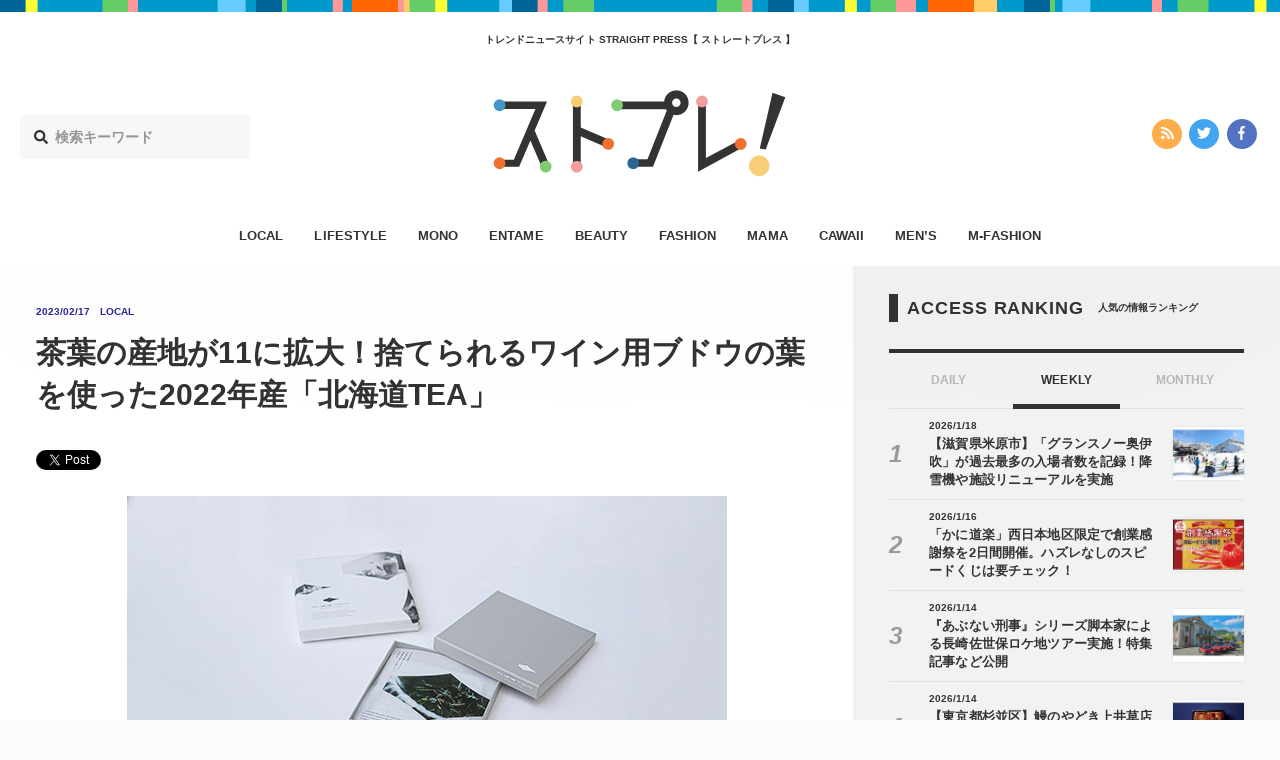

--- FILE ---
content_type: text/html; charset=UTF-8
request_url: https://straightpress.jp/20230217/844569
body_size: 10507
content:
<!DOCTYPE html>
<html>
<head>
<meta charset="utf-8">
<meta http-equiv="X-UA-Compatible" content="IE=edge">
<meta name="viewport" content="width=device-width, initial-scale=1, minimum-scale=1 , user-scalable=no">

<title>茶葉の産地が11に拡大！捨てられるワイン用ブドウの葉を使った2022年産「北海道TEA」 - STRAIGHT PRESS[ストレートプレス]</title>
<meta name="description" content="PATTERN PLANNINGは、捨てられてしまう健康なブドウの葉から生まれたワインのようなお茶「北海道TEA ワインブドウリーフティー2022」50g/3,240円を、2月20日(月)に発売する。現在、オンラインショ...">
<meta name="keywords"    content="カワイイ,エンタメ,オトク,ファッション,ビューティー,ライフスタイル,ママ,モノ,メンズファッション,メンズ,流行,トレンド,ニュース">
<meta name="copyright"   content="株式会社マッシュメディア">
<meta name="msapplication-TileColor" content="#111111">
<meta name="theme-color" content="#ffffff">

<!-- ogp -->
<meta property="og:title"       content="茶葉の産地が11に拡大！捨てられるワイン用ブドウの葉を使った2022年産「北海道TEA」">
<meta property="og:type"        content="article">
<meta property="og:url"         content="https://straightpress.jp/20230217/844569">
<meta property="og:image"       content="https://straightpress.jp/wp-content/uploads/2023/02/yama02131700-300x225.jpg" >
<meta property="og:site_name"   content="STRAIGHT PRESS">
<meta property="og:locale"      content="ja_JP">
<meta property="og:description" content="PATTERN PLANNINGは、捨てられてしまう健康なブドウの葉から生まれたワインのようなお茶「北海道TEA ワインブドウリーフティー2022」50g/3,240円を、2月20日(月)に発売する。現在、オンラインショ...">
<meta property="fb:app_id"      content="216248622309981">
<!--<meta property="fb:admins"      content="">-->

<!-- twitter -->
<meta name="twitter:card"        content="summary_large_image">
<meta name="twitter:url"         content="https://straightpress.jp/20230217/844569">
<meta name="twitter:domain"      content="straightpress.jp">
<meta name="twitter:site"        content="@straightpress">
<meta name="twitter:title"       content="茶葉の産地が11に拡大！捨てられるワイン用ブドウの葉を使った2022年産「北海道TEA」 - STRAIGHT PRESS[ストレートプレス]">
<meta name="twitter:description" content="PATTERN PLANNINGは、捨てられてしまう健康なブドウの葉から生まれたワインのようなお茶「北海道TEA ワインブドウリーフティー2022」50g/3,240円を、2月20日(月)に発売する。現在、オンラインショ...">
<meta name="twitter:image"       content="https://straightpress.jp/wp-content/uploads/2023/02/yama02131700-300x225.jpg">
<!-- favicon -->
<link rel="apple-touch-icon" sizes="180x180" href="https://straightpress.jp/wp-content/themes/straight-press-renew/assets/images/meta/apple-touch-icon.png">
<link rel="icon" type="image/png" sizes="32x32" href="https://straightpress.jp/wp-content/themes/straight-press-renew/assets/images/meta/favicon-32x32.png">
<link rel="icon" type="image/png" sizes="16x16" href="https://straightpress.jp/wp-content/themes/straight-press-renew/assets/images/meta/favicon-16x16.png">
<link rel="manifest" href="https://straightpress.jp/wp-content/themes/straight-press-renew/assets/images/meta/site.webmanifest">
<link rel="mask-icon" href="https://straightpress.jp/wp-content/themes/straight-press-renew/assets/images/meta/safari-pinned-tab.svg" color="#111111">
<!-- css -->
<!--<link rel="stylesheet" href="https://straightpress.jp/wp-content/themes/straight-press-renew/style.css">-->
<link rel="stylesheet" href="https://straightpress.jp/wp-content/themes/straight-press-renew/assets/css/main.css?date=20260121094434">
<!-- canonical -->
<link rel="canonical" href="https://straightpress.jp/20230217/844569">
<!-- fonts -->
<script defer src="//use.fontawesome.com/releases/v5.0.8/js/all.js"></script>

<!-- js -->
<script async="" src="https://straightpress.jp/wp-content/themes/straight-press-renew/assets/js/libs/modernizr.min.js"></script>
<script src="https://straightpress.jp/wp-content/themes/straight-press-renew/assets/js/libs/jquery.min.js"></script>
<script async="" src="//cdnjs.cloudflare.com/ajax/libs/velocity/1.2.3/velocity.min.js"></script>
<script async="" src="https://straightpress.jp/wp-content/themes/straight-press-renew/assets/js/libs/jquery.ua.min.js"></script>
<script async="" src="https://straightpress.jp/wp-content/themes/straight-press-renew/assets/js/libs/jquery.easing.min.js"></script>
<script async="" type="text/javascript" src="https://straightpress.jp/wp-content/themes/straight-press-renew/assets/js/style.min.js"></script>
<script async="" src="https://straightpress.jp/wp-content/themes/straight-press-renew/assets/js/libs/lazysizes.min.js"></script>
<script async="" type="text/javascript" src="https://ssl.google-analytics.com/ga.js"></script>
<script>
document.addEventListener('lazybeforeunveil', function(e){
  var bg = e.target.getAttribute('data-bg');
  if(bg){
    e.target.style.backgroundImage = 'url(' + bg + ')';
  }
});
</script>

<!-- Google Analytics G4対応 Start -->
<!-- Global site tag (gtag.js) - Google Analytics -->
<script async src="https://www.googletagmanager.com/gtag/js?id=G-NY59B914WR"></script>
<script>
  window.dataLayer = window.dataLayer || [];
  function gtag(){dataLayer.push(arguments);}
  gtag('js', new Date());

  gtag('config', 'G-NY59B914WR');
</script>
<!-- Google Analytics G4対応 End -->

<!-- Geniee Wrapper Head Tag -->
<script>
  window.gnshbrequest = window.gnshbrequest || {cmd:[]};
  gnshbrequest.cmd.push(function(){
    gnshbrequest.registerPassback("1504119");
    gnshbrequest.registerPassback("1323650");
    gnshbrequest.registerPassback("1323657");
    gnshbrequest.registerPassback("1323672");
    gnshbrequest.registerPassback("1386974");
    gnshbrequest.registerPassback("1386975");
  });
</script>
<script async src="https://cpt.geniee.jp/hb/v1/179284/353/wrapper.min.js"></script>
<!-- /Geniee Wrapper Head Tag -->

</head>
<body class="">
  <script type="text/javascript">
  var _gaq = _gaq || [];
  _gaq.push(['_setAccount', 'UA-25032332-1']);
  _gaq.push(['_trackPageview']);
  (function() {
    var ga = document.createElement('script'); ga.type = 'text/javascript'; ga.async = true;
    ga.src = ('https:' === document.location.protocol ? 'https://ssl' : 'http://www') + '.google-analytics.com/ga.js';
    (document.getElementsByTagName('head')[0] || document.getElementsByTagName('body')[0]).appendChild(ga);
  })();
  </script>

  <!-- ▼ viewport -->
  <div class="st-viewport">

  <!-- ▼ contents -->
  <div class="st-contents">

    <!-- ▼ def header -->
    <header class="st-header">

          <div class="st-g-line"></div>
    
          <h2 class="st-header__caption">トレンドニュースサイト  STRAIGHT PRESS【 ストレートプレス 】</h2>
    
    <div class="st-header__site-logo">
      <a href="/">
      <img src="https://straightpress.jp/wp-content/themes/straight-press-renew/assets/images/straightpress-header-logo.svg" alt="STRAIGHT PRESS"/>
      </a>
    </div>

    <div class="st-header__search">
      <form role="search" method="get" class="search-form" action="https://straightpress.jp">
  <label class="st-search-input-label">
  <div class="st-search-input-label-icon">
    <i class="fas fa-search"></i>
  </div>
  <input class="st-search-input" type="search" maxlength="250" value="" name="s" placeholder="検索キーワード">
  </label>
  <input type="hidden" class="st-search-submit" value="" />
</form>

    </div>
    <div class="st-header__sns-icons">
      <div class="st-sns-icon-nav">
  <ul class="st-sns-icon-nav__list">
    <li class="st-sns-icon-nav__list__item st-sns-icon-nav__list__item--rss">
      <a class="st-sns-icon-nav__list__item__hit" href="https://straightpress.jp/feed">
        <i class="fas fa-rss" aria-hidden="true"></i>
      </a>
    </li>
    <li class="st-sns-icon-nav__list__item st-sns-icon-nav__list__item--twitter">
      <a class="st-sns-icon-nav__list__item__hit" href="https://twitter.com/straightpress">
        <i class="fab fa-twitter" aria-hidden="true"></i>
      </a>
    </li>
    <li class="st-sns-icon-nav__list__item st-sns-icon-nav__list__item--facebook">
      <a class="st-sns-icon-nav__list__item__hit" href="https://ja-jp.facebook.com/straightpress/">
        <i class="fab fa-facebook-f" aria-hidden="true"></i>
      </a>
    </li>
  </ul>
</div>
    </div>
    </header>

    <nav class="st-header-nav">
    <ul class="st-header-nav__list">
                    <li class="st-header-nav__list__item st-header-nav__list__item--local       ">
        <a class="st-header-nav__list__item__hit" href="/category/local">LOCAL</a>
      </li>
                    <li class="st-header-nav__list__item st-header-nav__list__item--lifestyle       ">
        <a class="st-header-nav__list__item__hit" href="/category/lifestyle">LIFESTYLE</a>
      </li>
                    <li class="st-header-nav__list__item st-header-nav__list__item--mono       ">
        <a class="st-header-nav__list__item__hit" href="/category/mono">MONO</a>
      </li>
                    <li class="st-header-nav__list__item st-header-nav__list__item--entame       ">
        <a class="st-header-nav__list__item__hit" href="/category/entame">ENTAME</a>
      </li>
                    <li class="st-header-nav__list__item st-header-nav__list__item--beauty       ">
        <a class="st-header-nav__list__item__hit" href="/category/beauty">BEAUTY</a>
      </li>
                    <li class="st-header-nav__list__item st-header-nav__list__item--fashion       ">
        <a class="st-header-nav__list__item__hit" href="/category/fashion">FASHION</a>
      </li>
                    <li class="st-header-nav__list__item st-header-nav__list__item--mama       ">
        <a class="st-header-nav__list__item__hit" href="/category/mama">MAMA</a>
      </li>
                            <li class="st-header-nav__list__item st-header-nav__list__item--cawaii       ">
        <a class="st-header-nav__list__item__hit" href="/category/cawaii">CAWAII</a>
      </li>
                    <li class="st-header-nav__list__item st-header-nav__list__item--mens       ">
        <a class="st-header-nav__list__item__hit" href="/category/mens">MEN’S</a>
      </li>
                    <li class="st-header-nav__list__item st-header-nav__list__item--m-fashion       ">
        <a class="st-header-nav__list__item__hit" href="/category/m-fashion">M-FASHION</a>
      </li>
          </ul>
    </nav>
    <!-- △ def header -->

    <!-- ▼ sp header -->
    <header class="st-sp-header">
          <div class="st-g-line"></div>
    
    <div class="st-sp-header__site-logo">
      <a href="/">
      <img src="https://straightpress.jp/wp-content/themes/straight-press-renew/assets/images/straightpress-header-logo.svg" alt="STRAIGHT PRESS"/>
      </a>
    </div>
    <div class="st-sp-header__btn-open-nav">
      <div class="st-sp-header__btn-open-nav__inner">
      <a class="js-open-sp-nav-trigger" href="#">
        <div class="icon">
        <div class="top"></div>
        <div class="mid"></div>
        <div class="bot"></div>
        </div>
      </a>
      </div>
    </div>
    <!-- ▼ 展開部分 -->
    <nav class="st-sp-header__nav">
      <a class="st-sp-header__nav__mask js-open-sp-nav-trigger" href="#"></a>
      <div class="st-sp-header__nav__inner">
      <div class="st-sp-header__nav__search">
        <form role="search" method="get" class="search-form" action="https://straightpress.jp">
  <label class="st-search-input-label">
  <div class="st-search-input-label-icon">
    <i class="fas fa-search"></i>
  </div>
  <input class="st-search-input" type="search" maxlength="250" value="" name="s" placeholder="検索キーワード">
  </label>
  <input type="hidden" class="st-search-submit" value="" />
</form>

      </div>
      <ul class="st-sp-header__nav__list">
                <li class="st-sp-header__nav__list__item st-sp-header__nav__list__item--local">
          <a class="st-sp-header__nav__list__item__hit" href="/category/local">
          <span class="st-sp-header__nav__list__item__label">LOCAL</span>
          <span class="st-sp-header__nav__list__item__arrow"><i class="fas fa-angle-right"></i></span>
          </a>
        </li>
                <li class="st-sp-header__nav__list__item st-sp-header__nav__list__item--lifestyle">
          <a class="st-sp-header__nav__list__item__hit" href="/category/lifestyle">
          <span class="st-sp-header__nav__list__item__label">LIFESTYLE</span>
          <span class="st-sp-header__nav__list__item__arrow"><i class="fas fa-angle-right"></i></span>
          </a>
        </li>
                <li class="st-sp-header__nav__list__item st-sp-header__nav__list__item--mono">
          <a class="st-sp-header__nav__list__item__hit" href="/category/mono">
          <span class="st-sp-header__nav__list__item__label">MONO</span>
          <span class="st-sp-header__nav__list__item__arrow"><i class="fas fa-angle-right"></i></span>
          </a>
        </li>
                <li class="st-sp-header__nav__list__item st-sp-header__nav__list__item--entame">
          <a class="st-sp-header__nav__list__item__hit" href="/category/entame">
          <span class="st-sp-header__nav__list__item__label">ENTAME</span>
          <span class="st-sp-header__nav__list__item__arrow"><i class="fas fa-angle-right"></i></span>
          </a>
        </li>
                <li class="st-sp-header__nav__list__item st-sp-header__nav__list__item--beauty">
          <a class="st-sp-header__nav__list__item__hit" href="/category/beauty">
          <span class="st-sp-header__nav__list__item__label">BEAUTY</span>
          <span class="st-sp-header__nav__list__item__arrow"><i class="fas fa-angle-right"></i></span>
          </a>
        </li>
                <li class="st-sp-header__nav__list__item st-sp-header__nav__list__item--fashion">
          <a class="st-sp-header__nav__list__item__hit" href="/category/fashion">
          <span class="st-sp-header__nav__list__item__label">FASHION</span>
          <span class="st-sp-header__nav__list__item__arrow"><i class="fas fa-angle-right"></i></span>
          </a>
        </li>
                <li class="st-sp-header__nav__list__item st-sp-header__nav__list__item--mama">
          <a class="st-sp-header__nav__list__item__hit" href="/category/mama">
          <span class="st-sp-header__nav__list__item__label">MAMA</span>
          <span class="st-sp-header__nav__list__item__arrow"><i class="fas fa-angle-right"></i></span>
          </a>
        </li>
                <li class="st-sp-header__nav__list__item st-sp-header__nav__list__item--otoku">
          <a class="st-sp-header__nav__list__item__hit" href="/category/otoku">
          <span class="st-sp-header__nav__list__item__label">OTOKU</span>
          <span class="st-sp-header__nav__list__item__arrow"><i class="fas fa-angle-right"></i></span>
          </a>
        </li>
                <li class="st-sp-header__nav__list__item st-sp-header__nav__list__item--cawaii">
          <a class="st-sp-header__nav__list__item__hit" href="/category/cawaii">
          <span class="st-sp-header__nav__list__item__label">CAWAII</span>
          <span class="st-sp-header__nav__list__item__arrow"><i class="fas fa-angle-right"></i></span>
          </a>
        </li>
                <li class="st-sp-header__nav__list__item st-sp-header__nav__list__item--mens">
          <a class="st-sp-header__nav__list__item__hit" href="/category/mens">
          <span class="st-sp-header__nav__list__item__label">MEN’S</span>
          <span class="st-sp-header__nav__list__item__arrow"><i class="fas fa-angle-right"></i></span>
          </a>
        </li>
                <li class="st-sp-header__nav__list__item st-sp-header__nav__list__item--m-fashion">
          <a class="st-sp-header__nav__list__item__hit" href="/category/m-fashion">
          <span class="st-sp-header__nav__list__item__label">M-FASHION</span>
          <span class="st-sp-header__nav__list__item__arrow"><i class="fas fa-angle-right"></i></span>
          </a>
        </li>
              </ul>
      <div class="st-sns-icon-nav">
  <ul class="st-sns-icon-nav__list">
    <li class="st-sns-icon-nav__list__item st-sns-icon-nav__list__item--rss">
      <a class="st-sns-icon-nav__list__item__hit" href="https://straightpress.jp/feed">
        <i class="fas fa-rss" aria-hidden="true"></i>
      </a>
    </li>
    <li class="st-sns-icon-nav__list__item st-sns-icon-nav__list__item--twitter">
      <a class="st-sns-icon-nav__list__item__hit" href="https://twitter.com/straightpress">
        <i class="fab fa-twitter" aria-hidden="true"></i>
      </a>
    </li>
    <li class="st-sns-icon-nav__list__item st-sns-icon-nav__list__item--facebook">
      <a class="st-sns-icon-nav__list__item__hit" href="https://ja-jp.facebook.com/straightpress/">
        <i class="fab fa-facebook-f" aria-hidden="true"></i>
      </a>
    </li>
  </ul>
</div>
      </div>
    </nav>
    <!-- △ 展開部分 -->
    </header>
    <!-- △ sp header -->
<!-- ==================================== header.php ここまで　==================================== -->

<script type="application/ld+json">
  [
  {
    "@context": "http://schema.org",
    "@type": "NewsArticle",
    "url": "https://straightpress.jp/20230217/844569",
    "headline": "茶葉の産地が11に拡大！捨てられるワイン用ブドウの葉を使った2022年産「北海道TEA」 - STRAIGHT PRESS[ストレートプレス]",
    "description": "PATTERN PLANNINGは、捨てられてしまう健康なブドウの葉から生まれたワインのようなお茶「北海道TEA ワインブドウリーフティー2022」50g/3,240円を、2月20日(月)に発売する。現在、オンラインショ...",
    "publisher":{
            "@type": "Organization",
            "name": "MashMedia",
            "url": "https://mashmedia.co.jp/",
            "logo": {
              "@type": "ImageObject",
              "url": "https://straightpress.jp/wp-content/themes/straight-press-renew/assets/images/logo-mashmedia.png"
            }
          },
    "image": "https://straightpress.jp/wp-content/uploads/2023/02/yama02131700-300x225.jpg"
    ,"author":{
    "@type": "Organization",
    "name": "MashMedia"
},"datePublished":"2023-02-17 15:30:46","dateModified":"2023-02-17 15:30:46","mainEntityOfPage":{
    "@type": "WebPage",
    "@id": "https://straightpress.jp/20230217/844569"
}  }
  ,
{
    "@context": "https://schema.org/",
    "@type": "BreadcrumbList",
    "itemListElement": [
        {
            "@type": "ListItem",
            "position": 1,
            "item": {
                "@id": "https://straightpress.jp",
                "name": "最新記事"
            }
        },
        {
            "@type": "ListItem",
            "position": 2,
            "item": {
                "@id": "https://straightpress.jp/local",
                "name": "LOCAL"
            }
        },
        {
            "@type": "ListItem",
            "position": 3,
            "item": {
                "@id": "https://straightpress.jp/20230217/844569",
                "name": "茶葉の産地が11に拡大！捨てられるワイン用ブドウの葉を使った2022年産「北海道TEA」"
            }
        }
    ]
}  ]
</script>
<div class="st-layout">
  <div class="st-layout__col--main st-layout__col--type-single">
  <div class="st-layout__col__inner">
    <article class="st-article st-article--local">
    <!-- ▼ article head -->
    <div class="st-article__head">
      <div class="st-article__head__inner">
      <div class="st-article__head__meta st-article__head__meta--local">
        <p><time class="st-article__head__meta__date" datetime="2023/02/17">2023/02/17</time></p>
        <p class="st-article__head__meta__cat">
        LOCAL        </p>
              </div>
      <h1 class="st-article__head__title">茶葉の産地が11に拡大！捨てられるワイン用ブドウの葉を使った2022年産「北海道TEA」</h1>
      <div class="st-article__head__sns-btns">
        <div class="st-article__head__sns-btns__inner">
        <div class="st-article__head__sns-btns__content">
                    <div>
          <!-- ▼ twitter -->
          <a href="https://twitter.com/share" class="twitter-share-button" data-hashtags="">Tweet</a> <script>!function(d,s,id){var js,fjs=d.getElementsByTagName(s)[0],p=/^http:/.test(d.location)?'http':'https';if(!d.getElementById(id)){js=d.createElement(s);js.id=id;js.src=p+'://platform.twitter.com/widgets.js';fjs.parentNode.insertBefore(js,fjs);}}(document, 'script', 'twitter-wjs');</script>
          <!-- △ twitter -->
          </div>
          <div>
          <!-- ▼ facebook -->
          <div class="fb-like" data-href="https://straightpress.jp/20230217/844569" data-width="124" data-layout="button" data-action="like" data-size="small" data-show-faces="true" data-share="true"></div>
          <!-- △ facebook -->
          </div>
          <div>
          <!-- ▼ はてぶ -->
          <a href="http://b.hatena.ne.jp/entry/https://straightpress.jp/20230217/844569" class="hatena-bookmark-button" data-hatena-bookmark-layout="basic" title="このエントリーをはてなブックマークに追加"><img src="https://b.st-hatena.com/images/entry-button/button-only@2x.png" alt="このエントリーをはてなブックマークに追加" width="20" height="20" style="border: none;" /></a><script type="text/javascript" src="https://b.st-hatena.com/js/bookmark_button.js" charset="utf-8" async="async"></script>
          <!-- △ はてぶ -->
          </div>
          <div>
          <!-- ▼ LINE -->
                    <!-- △ LINE -->
          </div>
        </div>
        </div>
      </div>
      </div>
    </div>
    <!-- △ article head -->
    <!-- ▼ アイキャッチ画像 -->
    <!--
    <div class="st-article__main-picture">
            <img src="" alt=""/>
    </div>
    -->
    <!-- △ アイキャッチ画像 -->
    <!-- ▼ 本文 -->
    <div class="st-article__body">
      <div class="st-article__body__inner">
      <!-- ▼ 記事部分 -->
      <div class="st-cms-body st-cms-body--cat-local">
                                <p><img fetchpriority="high" decoding="async" src="https://straightpress.jp/wp-content/uploads/2023/02/sub17-7.jpg" alt="" width="600" height="338" class="aligncenter size-full wp-image-844581" srcset="https://straightpress.jp/wp-content/uploads/2023/02/sub17-7.jpg 600w, https://straightpress.jp/wp-content/uploads/2023/02/sub17-7-300x169.jpg 300w" sizes="(max-width: 600px) 100vw, 600px" /><br />
PATTERN PLANNINGは、捨てられてしまう健康なブドウの葉から生まれたワインのようなお茶「北海道TEA ワインブドウリーフティー2022」50g/3,240円を、2月20日(月)に発売する。現在、オンラインショップBASEにて予約を受付中だ。</p>
<h2>ワイン用ブドウの葉からできたお茶</h2>
<p><img decoding="async" src="https://straightpress.jp/wp-content/uploads/2023/02/sub6-50.jpg" alt="" width="600" height="400" class="aligncenter size-full wp-image-844573" srcset="https://straightpress.jp/wp-content/uploads/2023/02/sub6-50.jpg 600w, https://straightpress.jp/wp-content/uploads/2023/02/sub6-50-300x200.jpg 300w" sizes="(max-width: 600px) 100vw, 600px" /><br />
「北海道TEA」は、“土に返されるだけのブドウの葉を何かに活用できないか”という生産者との何気ない会話から開発がスタート。北海道のブドウ畑で健やかに育った葉から生まれた、ワインのように楽しめるノンアルコールのお茶だ。</p>
<p><img decoding="async" src="https://straightpress.jp/wp-content/uploads/2023/02/sub15-8.jpg" alt="" width="600" height="377" class="aligncenter size-full wp-image-844574" srcset="https://straightpress.jp/wp-content/uploads/2023/02/sub15-8.jpg 600w, https://straightpress.jp/wp-content/uploads/2023/02/sub15-8-300x189.jpg 300w" sizes="(max-width: 600px) 100vw, 600px" /><br />
ブドウの生育を促すために行われる「芽かき」「除葉」といった作業で、健康であるのに取り除かれ本来は土に返る葉から、新たな価値を生み出しているサスティナブルな商品だ。</p>
<p><img decoding="async" src="https://straightpress.jp/wp-content/uploads/2023/02/sub11-12.jpg" alt="" width="600" height="377" class="aligncenter size-full wp-image-844572" srcset="https://straightpress.jp/wp-content/uploads/2023/02/sub11-12.jpg 600w, https://straightpress.jp/wp-content/uploads/2023/02/sub11-12-300x189.jpg 300w" sizes="(max-width: 600px) 100vw, 600px" /><br />
ヴィンヤード(ワイン醸造用のぶどう畑)で健やかに育った葉を使用しているので、まるでワインのように香りと味わいが広がる。</p>
<p><img decoding="async" src="https://straightpress.jp/wp-content/uploads/2023/02/sub4-64.jpg" alt="" width="600" height="400" class="aligncenter size-full wp-image-844575" srcset="https://straightpress.jp/wp-content/uploads/2023/02/sub4-64.jpg 600w, https://straightpress.jp/wp-content/uploads/2023/02/sub4-64-300x200.jpg 300w" sizes="(max-width: 600px) 100vw, 600px" /><br />
また、酸化発酵により味わいを模索。ベースは紅茶などと同様の伝統的な製法で茶を作っていて、発酵させないハーブティーとは異なる、独特な香りや果実味を表現している。</p>
<p>ワイン用のブドウの葉から作られているが、アルコールはもちろんカフェインも含まれていないので、休息の時間や大切な人へのギフトに、シーンを選ばず楽しむことができるのもポイントだ。</p>
<h2>道内各地の11ヴィンヤードの葉を使用</h2>
<p><img decoding="async" src="https://straightpress.jp/wp-content/uploads/2023/02/sub19-2.jpg" alt="" width="600" height="400" class="aligncenter size-full wp-image-844577" srcset="https://straightpress.jp/wp-content/uploads/2023/02/sub19-2.jpg 600w, https://straightpress.jp/wp-content/uploads/2023/02/sub19-2-300x200.jpg 300w" sizes="(max-width: 600px) 100vw, 600px" /><br />
誕生から3回目の生産となる今年は、茶葉の産地が余市町・仁木町・ニセコ町・岩見沢市にある11のヴィンヤードに増え、より幅広い個性を味わるようになった。いずれも質の高いワインを生産しているヴィンヤードだ。生産者の詳細は、「北海道TEA」の公式サイトで確認できる。</p>
<h2>香りの変化を感じ、ワインのように味わう</h2>
<p><img decoding="async" src="https://straightpress.jp/wp-content/uploads/2023/02/main-124.jpg" alt="" width="600" height="377" class="aligncenter size-full wp-image-844571" srcset="https://straightpress.jp/wp-content/uploads/2023/02/main-124.jpg 600w, https://straightpress.jp/wp-content/uploads/2023/02/main-124-300x189.jpg 300w" sizes="(max-width: 600px) 100vw, 600px" /><br />
「北海道TEA」は、ホットティーの場合、淹れる前の茶葉、お湯を注いだ瞬間の器、お茶から立ち昇る湯気など、味わいを楽しむ前に何度も香りを楽しむことができる。</p>
<p><img decoding="async" src="https://straightpress.jp/wp-content/uploads/2023/02/sub5-58.jpg" alt="" width="600" height="400" class="aligncenter size-full wp-image-844579" srcset="https://straightpress.jp/wp-content/uploads/2023/02/sub5-58.jpg 600w, https://straightpress.jp/wp-content/uploads/2023/02/sub5-58-300x200.jpg 300w" sizes="(max-width: 600px) 100vw, 600px" /><br />
温かいお茶を口に含むと、角が取れた丸みのある味わいが広がり、ゆっくり時間をかけて飲む間に温度が下がると、さらに香りや味が変化していく。</p>
<p><img decoding="async" src="https://straightpress.jp/wp-content/uploads/2023/02/sub1-103.jpg" alt="" width="600" height="400" class="aligncenter size-full wp-image-844620" srcset="https://straightpress.jp/wp-content/uploads/2023/02/sub1-103.jpg 600w, https://straightpress.jp/wp-content/uploads/2023/02/sub1-103-300x200.jpg 300w" sizes="(max-width: 600px) 100vw, 600px" /><br />
アイスティーの場合、氷や冷蔵庫で冷やしてワイングラスに注ぐと、透き通った黄金色が映える。</p>
<p><img decoding="async" src="https://straightpress.jp/wp-content/uploads/2023/02/sub12-7.jpg" alt="" width="600" height="377" class="aligncenter size-full wp-image-844578" srcset="https://straightpress.jp/wp-content/uploads/2023/02/sub12-7.jpg 600w, https://straightpress.jp/wp-content/uploads/2023/02/sub12-7-300x189.jpg 300w" sizes="(max-width: 600px) 100vw, 600px" /><br />
フレッシュなブドウを思わせるすっきりとした味わいや、タンニンのような口当たりもほんのりと。鼻から抜ける香りや後味を、ワインのようにじっくりと味わってみよう。</p>
<h2>ブランドブックが完成</h2>
<p><img decoding="async" src="https://straightpress.jp/wp-content/uploads/2023/02/sub16-7.jpg" alt="" width="600" height="338" class="aligncenter size-full wp-image-844576" srcset="https://straightpress.jp/wp-content/uploads/2023/02/sub16-7.jpg 600w, https://straightpress.jp/wp-content/uploads/2023/02/sub16-7-300x169.jpg 300w" sizes="(max-width: 600px) 100vw, 600px" /><br />
また、同商品の魅力を伝えるために、ブランドブックも制作した。同社が込めた想いを綴るだけでなく、生産者を始めとした協力者の話も掲載しており、同商品がどのような人の手で生まれ、どのような価値を生み出しているかを感じることができる。オンラインショップBASEで販売しているほか、公式サイトでも公開しているのでチェックしてみよう。</p>
<h2>ふるさと納税の返礼品としても入手可能</h2>
<p>「北海道TEA ワインブドウリーフティー2022」は、オンラインショップBASEか、ふるさと納税のいずれかで購入可能。さらに進化した2022年産の「北海道TEA」を手に入れて、ワインのような味わいをゆっくり楽しんでみては。</p>
<p>北海道TEA HP：<a href="http://hokkaidotea.jp/" rel="noopener" target="_blank">http://hokkaidotea.jp/</a><br />
オンラインショップBASE：<a href="https://hokkaidotea.base.shop/" rel="noopener" target="_blank">https://hokkaidotea.base.shop/</a></p>
<p>ふるさとチョイス ニセコ町：<a href="https://www.furusato-tax.jp/city/product/01395" rel="noopener" target="_blank">https://www.furusato-tax.jp/city/product/01395</a><br />
余市町のふるさと納税ガイド：<a href="https://yoichi.furusato179.com/" rel="noopener" target="_blank">https://yoichi.furusato179.com/</a></p>
<p>(山本えり)</p>
        </div>
      <!-- △ 記事部分 -->
      <!-- ▼ facebook like module -->
      <div class="st-follow-mod">
        <div class="st-follow-mod__layout">
        <div class="st-follow-mod__layout__col">
          <div class="st-follow-mod__label st-follow-mod__label--twitter">
          <img src="https://straightpress.jp/wp-content/themes/straight-press-renew/assets/images/straightpress-header-logo.svg" alt="STRAIGHT PRESS"/>
          <span>公式ツイッター</span>
          </div>
          <div class="st-follow-mod__btn">
          <div style="display: inline-block; vertical-align: top;">
            <a href="https://twitter.com/straightpress" class="twitter-follow-button" data-show-count="false" data-show-screen-name="false">Follow @Straightpress</a> <script>!function(d,s,id){var js,fjs=d.getElementsByTagName(s)[0],p=/^http:/.test(d.location)?'http':'https';if(!d.getElementById(id)){js=d.createElement(s);js.id=id;js.src=p+'://platform.twitter.com/widgets.js';fjs.parentNode.insertBefore(js,fjs);}}(document, 'script', 'twitter-wjs');</script>
          </div>
          </div>
          <div class="st-follow-mod__text">最新情報をTwitterで受け取ろう！</div>
        </div>
        <div class="st-follow-mod__layout__col">
          <div class="st-follow-mod__label st-follow-mod__label--facebook">
          <img src="https://straightpress.jp/wp-content/themes/straight-press-renew/assets/images/straightpress-header-logo.svg" alt="STRAIGHT PRESS"/>
          <span>公式フェイスブックページ</span>
          </div>
          <div class="st-follow-mod__btn">
          <div class="fb-like"
            data-href="https://straightpress.jp"
            data-layout="button"
            data-action="like"
            data-show-faces="false"
            data-share="false">
          </div>
          </div>
          <div class="st-follow-mod__text">最新情報をFacebookで受け取ろう！</div>
        </div>
        </div>
      </div>
      <!-- △ facebook like module -->

      <!-- tag start. -->
                  <div class="st-article-tag">
        <div class="st-article-tag__header">
        <div class="st-article-tag__header__inner">
          RELATED TAGS
        </div>
        <div class="st-article-tag__header__sub">
          関連タグ
        </div>
        </div>
        <div class="st-article-tag__inner">
        <ul class="st-article-tag__list">
                    <li class="st-article-tag__list__item"><a class="st-article-tag__list__item__hit" href="/tag/%e3%82%b0%e3%83%ab%e3%83%a1">グルメ</a></li>
                    <li class="st-article-tag__list__item"><a class="st-article-tag__list__item__hit" href="/tag/%e3%83%8b%e3%82%bb%e3%82%b3%e7%94%ba">ニセコ町</a></li>
                    <li class="st-article-tag__list__item"><a class="st-article-tag__list__item__hit" href="/tag/%e3%83%95%e3%83%bc%e3%83%89">フード</a></li>
                    <li class="st-article-tag__list__item"><a class="st-article-tag__list__item__hit" href="/tag/%e3%83%a9%e3%82%a4%e3%83%95%e3%82%b9%e3%82%bf%e3%82%a4%e3%83%ab">ライフスタイル</a></li>
                    <li class="st-article-tag__list__item"><a class="st-article-tag__list__item__hit" href="/tag/%e4%bb%81%e6%9c%a8%e7%94%ba">仁木町</a></li>
                    <li class="st-article-tag__list__item"><a class="st-article-tag__list__item__hit" href="/tag/%e4%bd%99%e5%b8%82%e7%94%ba">余市町</a></li>
                    <li class="st-article-tag__list__item"><a class="st-article-tag__list__item__hit" href="/tag/%e5%8c%97%e6%b5%b7%e9%81%93">北海道</a></li>
                    <li class="st-article-tag__list__item"><a class="st-article-tag__list__item__hit" href="/tag/%e5%8c%97%e6%b5%b7%e9%81%93%e5%9c%b0%e6%96%b9">北海道地方</a></li>
                    <li class="st-article-tag__list__item"><a class="st-article-tag__list__item__hit" href="/tag/%e5%b2%a9%e8%a6%8b%e6%b2%a2%e5%b8%82">岩見沢市</a></li>
                    <li class="st-article-tag__list__item"><a class="st-article-tag__list__item__hit" href="/tag/%e6%96%b0%e5%95%86%e5%93%81">新商品</a></li>
                  </ul>
        </div>
      </div>
            <!-- tag end. -->

      <!-- ▼ NEXT / PREV -->
      <div class="st-article-next-prev">
        <div class="st-article-next-prev__inner">
        <div class=" st-article-next-prev__item st-article-next-prev__item--prev">
          <a class="st-article-next-prev__item__hit" href="
          https://straightpress.jp/20230217/846504          ">
          <i class="fas fa-angle-left"></i>
          前の記事
          </a>
        </div>
        <div class="st-article-next-prev__item st-article-next-prev__item--back">
          <a class="st-article-next-prev__item__hit" href="https://straightpress.jp">
          <i class="fas fa-list"></i>
          一覧へ戻る
          </a>
        </div>
        <div class="st-article-next-prev__item st-article-next-prev__item--next">
          <a class="st-article-next-prev__item__hit" href="
          https://straightpress.jp/20230217/846513          ">
          次の記事
          <i class="fas fa-angle-right"></i>
          </a>
        </div>
        </div>
      </div>
      <!-- △ NEXT / PREV -->
      </div>
    </div>
    <!-- △ 本文 -->
    </article>
  </div>
  </div>
  <div class="st-layout__col--side">
  <div class="st-layout__col__inner">
    
<!-- ▼ sidebar -->
<aside class="st-sidebar">

  
  <!-- ▼ ランキング -->
  <div class="st-headline">
    <h2 class="st-headline__main">ACCESS RANKING</h2>
    <p class="st-headline__sub">人気の情報ランキング</p>
  </div>
  <div class="st-ranking-tab-panel st-ranking-tab-panel--type-in-sidebar">
     <div class="st-ranking-tab-panel__tab">
        <a class="st-ranking-tab-panel__tab__item" href="#" data-target-ranking-panel="#sidebar-ranking-daily">
           DAILY
        </a>

        <a class="st-ranking-tab-panel__tab__item is-active" href="#" data-target-ranking-panel="#sidebar-ranking-weekly">
           WEEKLY
        </a>

        <a class="st-ranking-tab-panel__tab__item" href="#" data-target-ranking-panel="#sidebar-ranking-monthly">
           MONTHLY
        </a>
     </div>
     <div class="st-ranking-tab-panel__panel">
        <div class="st-ranking-tab-panel__panel__item" id="sidebar-ranking-daily">
          <div class="st-ranking-tab-panel__sub-title">
            <p>DAILY</p>
          </div>
          <div class="st-articles">
            <div class="st-articles__inner">
              <div class="st-articles__list st-articles__list--type-list-ranking">
              <!-- ▼ content.php -->
<section class="st-articles__list__item st-articles__list__item--cat-" id="">
  <a class="st-articles__list__item__hit" href="https://straightpress.jp/20260118/1516082">

    <div class="st-articles__list__item__inner">

      <div class="st-articles__list__item__thumb">
        <div
        class="st-articles__list__item__thumb__img lazyload" data-bg="https://straightpress.jp/wp-content/uploads/2026/01/asn-202601161930-300x225.jpg" style="background-image: url( https://straightpress.jp/wp-content/themes/straight-press-renew/assets/images/thumb-4-3.png);"
          >
        </div>
      </div>

      <div class="st-articles__list__item__content">
        <div class="st-articles__list__item__content__meta">
          <p><time class="st-articles__list__item__content__meta__date" datetime="2026-01-18">2026/1/18</time></p>
          <p class="st-articles__list__item__content__meta__cat">
                      </p>
                  </div>
        <h3 class="st-articles__list__item__content__title">
          【滋賀県米原市】「グランスノー奥伊吹」が過去最多の入場者数を記録！降雪機や施設リニューアルを実施        </h3>
              </div>
    </div>
  </a>
</section>
<!-- △ content.php -->
<!-- ▼ content.php -->
<section class="st-articles__list__item st-articles__list__item--cat-" id="">
  <a class="st-articles__list__item__hit" href="https://straightpress.jp/20260120/1514435">

    <div class="st-articles__list__item__inner">

      <div class="st-articles__list__item__thumb">
        <div
        class="st-articles__list__item__thumb__img lazyload" data-bg="https://straightpress.jp/wp-content/uploads/2026/01/asn-202601151110-300x225.jpg" style="background-image: url( https://straightpress.jp/wp-content/themes/straight-press-renew/assets/images/thumb-4-3.png);"
          >
        </div>
      </div>

      <div class="st-articles__list__item__content">
        <div class="st-articles__list__item__content__meta">
          <p><time class="st-articles__list__item__content__meta__date" datetime="2026-01-20">2026/1/20</time></p>
          <p class="st-articles__list__item__content__meta__cat">
                      </p>
                  </div>
        <h3 class="st-articles__list__item__content__title">
          【茨城県日立市】「やよい軒 日立多賀店」オープン！店舗限定デザートも多数ラインナップ        </h3>
              </div>
    </div>
  </a>
</section>
<!-- △ content.php -->
<!-- ▼ content.php -->
<section class="st-articles__list__item st-articles__list__item--cat-" id="">
  <a class="st-articles__list__item__hit" href="https://straightpress.jp/20260120/1517345">

    <div class="st-articles__list__item__inner">

      <div class="st-articles__list__item__thumb">
        <div
        class="st-articles__list__item__thumb__img lazyload" data-bg="https://straightpress.jp/wp-content/uploads/2026/01/Oga2601181730-300x225.jpg" style="background-image: url( https://straightpress.jp/wp-content/themes/straight-press-renew/assets/images/thumb-4-3.png);"
          >
        </div>
      </div>

      <div class="st-articles__list__item__content">
        <div class="st-articles__list__item__content__meta">
          <p><time class="st-articles__list__item__content__meta__date" datetime="2026-01-20">2026/1/20</time></p>
          <p class="st-articles__list__item__content__meta__cat">
                      </p>
                  </div>
        <h3 class="st-articles__list__item__content__title">
          【埼玉県】埼玉いちごの魅力を味わいつくす「埼玉いちご巡り2026」の大型イベント開催！        </h3>
              </div>
    </div>
  </a>
</section>
<!-- △ content.php -->
<!-- ▼ content.php -->
<section class="st-articles__list__item st-articles__list__item--cat-" id="">
  <a class="st-articles__list__item__hit" href="https://straightpress.jp/20260120/1509078">

    <div class="st-articles__list__item__inner">

      <div class="st-articles__list__item__thumb">
        <div
        class="st-articles__list__item__thumb__img lazyload" data-bg="https://straightpress.jp/wp-content/uploads/2026/01/IMG_8850-1200x900-300x225.jpeg" style="background-image: url( https://straightpress.jp/wp-content/themes/straight-press-renew/assets/images/thumb-4-3.png);"
          >
        </div>
      </div>

      <div class="st-articles__list__item__content">
        <div class="st-articles__list__item__content__meta">
          <p><time class="st-articles__list__item__content__meta__date" datetime="2026-01-20">2026/1/20</time></p>
          <p class="st-articles__list__item__content__meta__cat">
                      </p>
                  </div>
        <h3 class="st-articles__list__item__content__title">
          【岡山市北区】下中野の「エディオン 岡山本店」ができてきてる。4月上旬オープン予定        </h3>
              </div>
    </div>
  </a>
</section>
<!-- △ content.php -->
<!-- ▼ content.php -->
<section class="st-articles__list__item st-articles__list__item--cat-" id="">
  <a class="st-articles__list__item__hit" href="https://straightpress.jp/20260119/1516781">

    <div class="st-articles__list__item__inner">

      <div class="st-articles__list__item__thumb">
        <div
        class="st-articles__list__item__thumb__img lazyload" data-bg="https://straightpress.jp/wp-content/uploads/2026/01/mainsahara-300x200.jpg" style="background-image: url( https://straightpress.jp/wp-content/themes/straight-press-renew/assets/images/thumb-4-3.png);"
          >
        </div>
      </div>

      <div class="st-articles__list__item__content">
        <div class="st-articles__list__item__content__meta">
          <p><time class="st-articles__list__item__content__meta__date" datetime="2026-01-19">2026/1/19</time></p>
          <p class="st-articles__list__item__content__meta__cat">
                      </p>
                  </div>
        <h3 class="st-articles__list__item__content__title">
          収納換気ファン「カラリFan-R」発売！工事なしで収納空間の湿気・ニオイ・カビを抑制        </h3>
              </div>
    </div>
  </a>
</section>
<!-- △ content.php -->
              </div>
            </div>
          </div>
        </div>
        <div class="st-ranking-tab-panel__panel__item is-active" id="sidebar-ranking-weekly">
          <div class="st-ranking-tab-panel__sub-title">
            <p>WEEKLY</p>
          </div>
          <div class="st-articles">
            <div class="st-articles__inner">
              <div class="st-articles__list st-articles__list--type-list-ranking">
              <!-- ▼ content.php -->
<section class="st-articles__list__item st-articles__list__item--cat-" id="">
  <a class="st-articles__list__item__hit" href="https://straightpress.jp/20260118/1516082">

    <div class="st-articles__list__item__inner">

      <div class="st-articles__list__item__thumb">
        <div
        class="st-articles__list__item__thumb__img lazyload" data-bg="https://straightpress.jp/wp-content/uploads/2026/01/asn-202601161930-300x225.jpg" style="background-image: url( https://straightpress.jp/wp-content/themes/straight-press-renew/assets/images/thumb-4-3.png);"
          >
        </div>
      </div>

      <div class="st-articles__list__item__content">
        <div class="st-articles__list__item__content__meta">
          <p><time class="st-articles__list__item__content__meta__date" datetime="2026-01-18">2026/1/18</time></p>
          <p class="st-articles__list__item__content__meta__cat">
                      </p>
                  </div>
        <h3 class="st-articles__list__item__content__title">
          【滋賀県米原市】「グランスノー奥伊吹」が過去最多の入場者数を記録！降雪機や施設リニューアルを実施        </h3>
              </div>
    </div>
  </a>
</section>
<!-- △ content.php -->
<!-- ▼ content.php -->
<section class="st-articles__list__item st-articles__list__item--cat-" id="">
  <a class="st-articles__list__item__hit" href="https://straightpress.jp/20260116/1514147">

    <div class="st-articles__list__item__inner">

      <div class="st-articles__list__item__thumb">
        <div
        class="st-articles__list__item__thumb__img lazyload" data-bg="https://straightpress.jp/wp-content/uploads/2026/01/natsuki202601141830-300x225.jpg" style="background-image: url( https://straightpress.jp/wp-content/themes/straight-press-renew/assets/images/thumb-4-3.png);"
          >
        </div>
      </div>

      <div class="st-articles__list__item__content">
        <div class="st-articles__list__item__content__meta">
          <p><time class="st-articles__list__item__content__meta__date" datetime="2026-01-16">2026/1/16</time></p>
          <p class="st-articles__list__item__content__meta__cat">
                      </p>
                  </div>
        <h3 class="st-articles__list__item__content__title">
          「かに道楽」西日本地区限定で創業感謝祭を2日間開催。ハズレなしのスピードくじは要チェック！        </h3>
              </div>
    </div>
  </a>
</section>
<!-- △ content.php -->
<!-- ▼ content.php -->
<section class="st-articles__list__item st-articles__list__item--cat-" id="">
  <a class="st-articles__list__item__hit" href="https://straightpress.jp/20260114/1511591">

    <div class="st-articles__list__item__inner">

      <div class="st-articles__list__item__thumb">
        <div
        class="st-articles__list__item__thumb__img lazyload" data-bg="https://straightpress.jp/wp-content/uploads/2026/01/sato202601111500-300x225.jpg" style="background-image: url( https://straightpress.jp/wp-content/themes/straight-press-renew/assets/images/thumb-4-3.png);"
          >
        </div>
      </div>

      <div class="st-articles__list__item__content">
        <div class="st-articles__list__item__content__meta">
          <p><time class="st-articles__list__item__content__meta__date" datetime="2026-01-14">2026/1/14</time></p>
          <p class="st-articles__list__item__content__meta__cat">
                      </p>
                  </div>
        <h3 class="st-articles__list__item__content__title">
          『あぶない刑事』シリーズ脚本家による長崎佐世保ロケ地ツアー実施！特集記事など公開        </h3>
              </div>
    </div>
  </a>
</section>
<!-- △ content.php -->
<!-- ▼ content.php -->
<section class="st-articles__list__item st-articles__list__item--cat-" id="">
  <a class="st-articles__list__item__hit" href="https://straightpress.jp/20260114/1512164">

    <div class="st-articles__list__item__inner">

      <div class="st-articles__list__item__thumb">
        <div
        class="st-articles__list__item__thumb__img lazyload" data-bg="https://straightpress.jp/wp-content/uploads/2026/01/kusa202601121641-300x225.jpg" style="background-image: url( https://straightpress.jp/wp-content/themes/straight-press-renew/assets/images/thumb-4-3.png);"
          >
        </div>
      </div>

      <div class="st-articles__list__item__content">
        <div class="st-articles__list__item__content__meta">
          <p><time class="st-articles__list__item__content__meta__date" datetime="2026-01-14">2026/1/14</time></p>
          <p class="st-articles__list__item__content__meta__cat">
                      </p>
                  </div>
        <h3 class="st-articles__list__item__content__title">
          【東京都杉並区】鰻のやどき上井草店が純国産鰻キャンペーン開催。うな丼半額や白焼串を200円で提供        </h3>
              </div>
    </div>
  </a>
</section>
<!-- △ content.php -->
<!-- ▼ content.php -->
<section class="st-articles__list__item st-articles__list__item--cat-" id="">
  <a class="st-articles__list__item__hit" href="https://straightpress.jp/20260115/1514013">

    <div class="st-articles__list__item__inner">

      <div class="st-articles__list__item__thumb">
        <div
        class="st-articles__list__item__thumb__img lazyload" data-bg="https://straightpress.jp/wp-content/uploads/2026/01/Oshi2601151137-300x225.jpg" style="background-image: url( https://straightpress.jp/wp-content/themes/straight-press-renew/assets/images/thumb-4-3.png);"
          >
        </div>
      </div>

      <div class="st-articles__list__item__content">
        <div class="st-articles__list__item__content__meta">
          <p><time class="st-articles__list__item__content__meta__date" datetime="2026-01-15">2026/1/15</time></p>
          <p class="st-articles__list__item__content__meta__cat">
                      </p>
                  </div>
        <h3 class="st-articles__list__item__content__title">
          【栃木県宇都宮市・鹿沼市】農産直売所「あぜみち」で販売する惣菜2品が全国二位に！受賞記念販売イベント開催        </h3>
              </div>
    </div>
  </a>
</section>
<!-- △ content.php -->
              </div>
            </div>
          </div>
        </div>
        <div class="st-ranking-tab-panel__panel__item" id="sidebar-ranking-monthly">
          <div class="st-ranking-tab-panel__sub-title">
            <p>MONTHLY</p>
          </div>
          <div class="st-articles">
            <div class="st-articles__inner">
              <div class="st-articles__list st-articles__list--type-list-ranking">
              <!-- ▼ content.php -->
<section class="st-articles__list__item st-articles__list__item--cat-" id="">
  <a class="st-articles__list__item__hit" href="https://straightpress.jp/20251222/1497458">

    <div class="st-articles__list__item__inner">

      <div class="st-articles__list__item__thumb">
        <div
        class="st-articles__list__item__thumb__img lazyload" data-bg="https://straightpress.jp/wp-content/uploads/2025/12/Higu202512202303-300x225.jpg" style="background-image: url( https://straightpress.jp/wp-content/themes/straight-press-renew/assets/images/thumb-4-3.png);"
          >
        </div>
      </div>

      <div class="st-articles__list__item__content">
        <div class="st-articles__list__item__content__meta">
          <p><time class="st-articles__list__item__content__meta__date" datetime="2025-12-22">2025/12/22</time></p>
          <p class="st-articles__list__item__content__meta__cat">
                      </p>
                  </div>
        <h3 class="st-articles__list__item__content__title">
          【千葉県東金市】本まぐろにこだわるラーメン＆丼の店「めん屋まぐ郎」、新サービスと新商品の提供開始        </h3>
              </div>
    </div>
  </a>
</section>
<!-- △ content.php -->
<!-- ▼ content.php -->
<section class="st-articles__list__item st-articles__list__item--cat-" id="">
  <a class="st-articles__list__item__hit" href="https://straightpress.jp/20251228/1498168">

    <div class="st-articles__list__item__inner">

      <div class="st-articles__list__item__thumb">
        <div
        class="st-articles__list__item__thumb__img lazyload" data-bg="https://straightpress.jp/wp-content/uploads/2025/12/IMG_5034-300x225.jpg" style="background-image: url( https://straightpress.jp/wp-content/themes/straight-press-renew/assets/images/thumb-4-3.png);"
          >
        </div>
      </div>

      <div class="st-articles__list__item__content">
        <div class="st-articles__list__item__content__meta">
          <p><time class="st-articles__list__item__content__meta__date" datetime="2025-12-28">2025/12/28</time></p>
          <p class="st-articles__list__item__content__meta__cat">
                      </p>
                  </div>
        <h3 class="st-articles__list__item__content__title">
          【岐阜県中津川市】「スーパーホテル岐阜・中津川天然温泉」がグランドオープン。岐阜の旅がより贅沢に！        </h3>
              </div>
    </div>
  </a>
</section>
<!-- △ content.php -->
<!-- ▼ content.php -->
<section class="st-articles__list__item st-articles__list__item--cat-" id="">
  <a class="st-articles__list__item__hit" href="https://straightpress.jp/20260118/1516082">

    <div class="st-articles__list__item__inner">

      <div class="st-articles__list__item__thumb">
        <div
        class="st-articles__list__item__thumb__img lazyload" data-bg="https://straightpress.jp/wp-content/uploads/2026/01/asn-202601161930-300x225.jpg" style="background-image: url( https://straightpress.jp/wp-content/themes/straight-press-renew/assets/images/thumb-4-3.png);"
          >
        </div>
      </div>

      <div class="st-articles__list__item__content">
        <div class="st-articles__list__item__content__meta">
          <p><time class="st-articles__list__item__content__meta__date" datetime="2026-01-18">2026/1/18</time></p>
          <p class="st-articles__list__item__content__meta__cat">
                      </p>
                  </div>
        <h3 class="st-articles__list__item__content__title">
          【滋賀県米原市】「グランスノー奥伊吹」が過去最多の入場者数を記録！降雪機や施設リニューアルを実施        </h3>
              </div>
    </div>
  </a>
</section>
<!-- △ content.php -->
<!-- ▼ content.php -->
<section class="st-articles__list__item st-articles__list__item--cat-" id="">
  <a class="st-articles__list__item__hit" href="https://straightpress.jp/20260109/1503517">

    <div class="st-articles__list__item__inner">

      <div class="st-articles__list__item__thumb">
        <div
        class="st-articles__list__item__thumb__img lazyload" data-bg="https://straightpress.jp/wp-content/uploads/2025/12/Sato2512281620-300x225.jpg" style="background-image: url( https://straightpress.jp/wp-content/themes/straight-press-renew/assets/images/thumb-4-3.png);"
          >
        </div>
      </div>

      <div class="st-articles__list__item__content">
        <div class="st-articles__list__item__content__meta">
          <p><time class="st-articles__list__item__content__meta__date" datetime="2026-01-09">2026/1/9</time></p>
          <p class="st-articles__list__item__content__meta__cat">
                      </p>
                  </div>
        <h3 class="st-articles__list__item__content__title">
          【三重県伊賀市】温泉・自然・体験で癒される新たな滞在拠点「glampark さるびの温泉」がオープン！        </h3>
              </div>
    </div>
  </a>
</section>
<!-- △ content.php -->
<!-- ▼ content.php -->
<section class="st-articles__list__item st-articles__list__item--cat-" id="">
  <a class="st-articles__list__item__hit" href="https://straightpress.jp/20251224/1499903">

    <div class="st-articles__list__item__inner">

      <div class="st-articles__list__item__thumb">
        <div
        class="st-articles__list__item__thumb__img lazyload" data-bg="https://straightpress.jp/wp-content/uploads/2025/12/natsuki202512231820-300x225.jpg" style="background-image: url( https://straightpress.jp/wp-content/themes/straight-press-renew/assets/images/thumb-4-3.png);"
          >
        </div>
      </div>

      <div class="st-articles__list__item__content">
        <div class="st-articles__list__item__content__meta">
          <p><time class="st-articles__list__item__content__meta__date" datetime="2025-12-24">2025/12/24</time></p>
          <p class="st-articles__list__item__content__meta__cat">
                      </p>
                  </div>
        <h3 class="st-articles__list__item__content__title">
          【大阪府豊中市】冬の人気イベント「大阪牡蠣小屋センター」にて服部緑地にて開催。全国のブランド牡蠣を食べ比べ        </h3>
              </div>
    </div>
  </a>
</section>
<!-- △ content.php -->
              </div>
            </div>
          </div>
        </div>
     </div>
  </div>
  <!-- △ ランキング -->

  <!-- ▼ facebook trend -->
  <!--
  <div class="st-headline">
    <h2 class="st-headline__main">FACEBOOK TREND</h2>
    <p class="st-headline__sub">フェイスブックで話題の情報</p>
  </div>
  <div class="st-articles-facebook-trend">
      </div>
  -->
  <!-- △ facebook trend -->

  <!-- ▼ business news -->
  <div class="st-headline">
    <h2 class="st-headline__main">BUSINESS NEWS</h2>
    <p class="st-headline__sub">企業ニュース ( PR TIMES提供 )</p>
  </div>
  <div class="st-articles">
    <div class="st-articles__inner">
      <div class="st-articles__list st-articles__list--type-list-small">
        <!-- ▼ content.php -->
<section class="st-articles__list__item">
<a class="st-articles__list__item__hit" href="/company_news/detail?pr=000001569.000001511">
  <div class="st-articles__list__item__inner">
    <div class="st-articles__list__item__thumb">
    <div class="st-articles__list__item__thumb__img lazyload" data-bg="https://prtimes.jp/img/1511/1569/resize/d1511-1569-4a93ba207b341487d086-0.png" style="background-image: url( https://straightpress.jp/wp-content/themes/straight-press-renew/assets/images/thumb-4-3.png );">
    </div>
    </div>
    <div class="st-articles__list__item__content">
    <div class="st-articles__list__item__content__meta">
      <p class="st-articles__list__item__content__meta__company">株式会社ぐるなび</p>
    </div>
    <h3 class="st-articles__list__item__content__title">
      【日本を代表する有名料理店・パティスリーが集結】世界が選ぶブランドいちご 「あまおうフェア」 開催    </h3>
    <p class="st-articles__list__item__content__summary">
      株式会社ぐるなびは、福岡県より委託を受け、福岡県産ブランドいちご「あまおう」の魅力を全国・世界へ発信する取り組みとして、「あまおうフェア」を...    </p>
    </div>
  </div>
  </a>
</section>
<!-- △ content.php -->
<!-- ▼ content.php -->
<section class="st-articles__list__item">
<a class="st-articles__list__item__hit" href="/company_news/detail?pr=000000281.000134689">
  <div class="st-articles__list__item__inner">
    <div class="st-articles__list__item__thumb">
    <div class="st-articles__list__item__thumb__img lazyload" data-bg="https://prtimes.jp/img/134689/281/resize/d134689-281-85252649def1bceb2973-3.jpg" style="background-image: url( https://straightpress.jp/wp-content/themes/straight-press-renew/assets/images/thumb-4-3.png );">
    </div>
    </div>
    <div class="st-articles__list__item__content">
    <div class="st-articles__list__item__content__meta">
      <p class="st-articles__list__item__content__meta__company">株式会社Fast Fitness Japan</p>
    </div>
    <h3 class="st-articles__list__item__content__title">
      エニタイムフィットネスとApple Fitness+ 日本における会員体験向上に向けて提携　2026年1月21日から、エニタイムフィットネス会員は追加料金なしでApple Fitness+を利用可能に    </h3>
    <p class="st-articles__list__item__content__summary">
      ～豊富なワークアウトやメディテーションのコンテンツを通じて、これまで以上に充実したフィットネス体験をお楽しみいただけます～　 24時間年中無...    </p>
    </div>
  </div>
  </a>
</section>
<!-- △ content.php -->
<!-- ▼ content.php -->
<section class="st-articles__list__item">
<a class="st-articles__list__item__hit" href="/company_news/detail?pr=000000019.000076094">
  <div class="st-articles__list__item__inner">
    <div class="st-articles__list__item__thumb">
    <div class="st-articles__list__item__thumb__img lazyload" data-bg="https://prtimes.jp/img/76094/19/resize/d76094-19-88b32767f099e3f138b4-0.png" style="background-image: url( https://straightpress.jp/wp-content/themes/straight-press-renew/assets/images/thumb-4-3.png );">
    </div>
    </div>
    <div class="st-articles__list__item__content">
    <div class="st-articles__list__item__content__meta">
      <p class="st-articles__list__item__content__meta__company">株式会社山星屋</p>
    </div>
    <h3 class="st-articles__list__item__content__title">
      「ビスケットの日(2月28日)」をもっと楽しく！第6回 ビスケットアカデミー賞2026を1月31日より開催    </h3>
    <p class="st-articles__list__item__content__summary">
      ～過去最大規模のビスケットメーカー13社・全32商品が集結し、リアルとオンラインでイベントを実施～株式会社山星屋(本社：東京都港区、代表取締...    </p>
    </div>
  </div>
  </a>
</section>
<!-- △ content.php -->
<!-- ▼ content.php -->
<section class="st-articles__list__item">
<a class="st-articles__list__item__hit" href="/company_news/detail?pr=000001501.000031978">
  <div class="st-articles__list__item__inner">
    <div class="st-articles__list__item__thumb">
    <div class="st-articles__list__item__thumb__img lazyload" data-bg="https://prtimes.jp/img/31978/1501/resize/d31978-1501-64875efc3650788a2824-0.png" style="background-image: url( https://straightpress.jp/wp-content/themes/straight-press-renew/assets/images/thumb-4-3.png );">
    </div>
    </div>
    <div class="st-articles__list__item__content">
    <div class="st-articles__list__item__content__meta">
      <p class="st-articles__list__item__content__meta__company">JTB</p>
    </div>
    <h3 class="st-articles__list__item__content__title">
      JTBとグアム政府観光局、観光コンテンツ開発に関するMOUを締結    </h3>
    <p class="st-articles__list__item__content__summary">
      ～Inspiring Journeys, Driving New Demand～　株式会社JTB（本社：東京都品川区、代表取締役 社長執行役...    </p>
    </div>
  </div>
  </a>
</section>
<!-- △ content.php -->
<!-- ▼ content.php -->
<section class="st-articles__list__item">
<a class="st-articles__list__item__hit" href="/company_news/detail?pr=000000018.000150398">
  <div class="st-articles__list__item__inner">
    <div class="st-articles__list__item__thumb">
    <div class="st-articles__list__item__thumb__img lazyload" data-bg="https://prtimes.jp/img/150398/18/resize/d150398-18-e8ea8d382ce6ae16ea4e-0.jpg" style="background-image: url( https://straightpress.jp/wp-content/themes/straight-press-renew/assets/images/thumb-4-3.png );">
    </div>
    </div>
    <div class="st-articles__list__item__content">
    <div class="st-articles__list__item__content__meta">
      <p class="st-articles__list__item__content__meta__company">株式会社Philocoffea</p>
    </div>
    <h3 class="st-articles__list__item__content__title">
      Philocoffea代表・粕谷哲がアドバイザーとして参画　銀座三越「GINZA COFFEE FESTIVAL 2026」2/16～2/23開催！    </h3>
    <p class="st-articles__list__item__content__summary">
      モノ・コト・ヒト “日本のコーヒーの現在地”を味わう1週間「コーヒーの世界を幸せと感動で満たす」を掲げる株式会社Philocoffea（本社...    </p>
    </div>
  </div>
  </a>
</section>
<!-- △ content.php -->
      </div>
    </div>
  </div>
  <a class="st-btn-articles__more" style="margin-bottom: 1em;" href="/company_news">
    MORE <i class="fas fa-angle-right"></i>
  </a>
  <!-- △ business news -->

  
  <div class="ad-bnr ad-bnr--in-sidebar">
    <div style="padding-bottom: 2em; overflow: hidden; max-width: 100%;">
      <div class="fb-page" data-href="https://www.facebook.com/straightpress/" data-tabs="timeline" data-height="400" data-small-header="false" data-adapt-container-width="false" data-hide-cover="true" data-show-facepile="false"><blockquote cite="https://www.facebook.com/straightpress/" class="fb-xfbml-parse-ignore"><a href="https://www.facebook.com/straightpress/">ストレートプレス</a></blockquote></div>
    </div>
  </div>

</aside>
<!-- △ sidebar -->
  </div>
  </div>
</div>

<!-- ==================================== footer.php ここから　==================================== -->




      <!-- ▼ footer -->
      <div class="st-g-line"></div>
      <footer class="st-footer">
        <div class="st-footer__title">
          <p class="st-footer__title__logo">
          <a href="https://straightpress.jp">
              <img src="https://straightpress.jp/wp-content/themes/straight-press-renew/assets/images/footer-brand-logo.svg" alt="STRAIGHT PRESS"/>
            </a>
          </p>
          <p class="st-footer__title__text">
            <span>STRAIGHT PRESS（ストレートプレス）は、トレンドに敏感な生活者へ向けて、</span>
            <span>ファッション、ビューティー、ライフスタイル、モノなどの最新情報を “ストレート” に発信します。</span>
          </p>
        </div>
        <nav class="st-footer__nav">
          <ul class="st-footer__nav__list">
            <li class="st-footer__nav__list__item"><a class="st-footer__nav__list__item__hit" href="/company" title="会社概要">会社概要</a></li>
            <li class="st-footer__nav__list__item"><a class="st-footer__nav__list__item__hit" href="https://prtimes.co.jp/policy/" title="プライバシーポリシー" target="_blank">プライバシーポリシー</a></li>
            <li class="st-footer__nav__list__item"><a class="st-footer__nav__list__item__hit" href="/press" title="プレスリリース送付先">プレスリリース送付先</a></li>
            <li class="st-footer__nav__list__item"><a class="st-footer__nav__list__item__hit" href="/site" title="記事提供サイト">記事提供サイト</a></li>
            <li class="st-footer__nav__list__item"><a class="st-footer__nav__list__item__hit" href="https://tayori.com/f/straightpresscontact" title="お問い合わせ" target="_blank">お問い合わせ</a></li>
            <li class="st-footer__nav__list__item"><a class="st-footer__nav__list__item__hit" href="https://tayori.com/f/straightpressrecruit/" title="ライター募集" target="_blank">ライター募集</a></li>
            <li class="st-footer__nav__list__item"><a class="st-footer__nav__list__item__hit" href="/company_news" title="企業ニュース">企業ニュース</a></li>
          </ul>
        </nav>
        <p class="st-footer__copyright"><small>©PR TIMES Corporation. All rights reserved.</small></p>
      </footer>
      <!-- △ footer -->

    </div>
    <!-- △ contents -->

  </div>
  <!-- △ viewport -->

  <!-- facebook -->
  <div id="fb-root"></div>
  <script>(function(d, s, id) {
    var js, fjs = d.getElementsByTagName(s)[0];
    if (d.getElementById(id)) return;
    js = d.createElement(s); js.id = id;
    js.src = 'https://connect.facebook.net/ja_JP/sdk.js#xfbml=1&version=v2.12&appId=&autoLogAppEvents=1';
    fjs.parentNode.insertBefore(js, fjs);
  }(document, 'script', 'facebook-jssdk'));</script>

</body>
</html>
